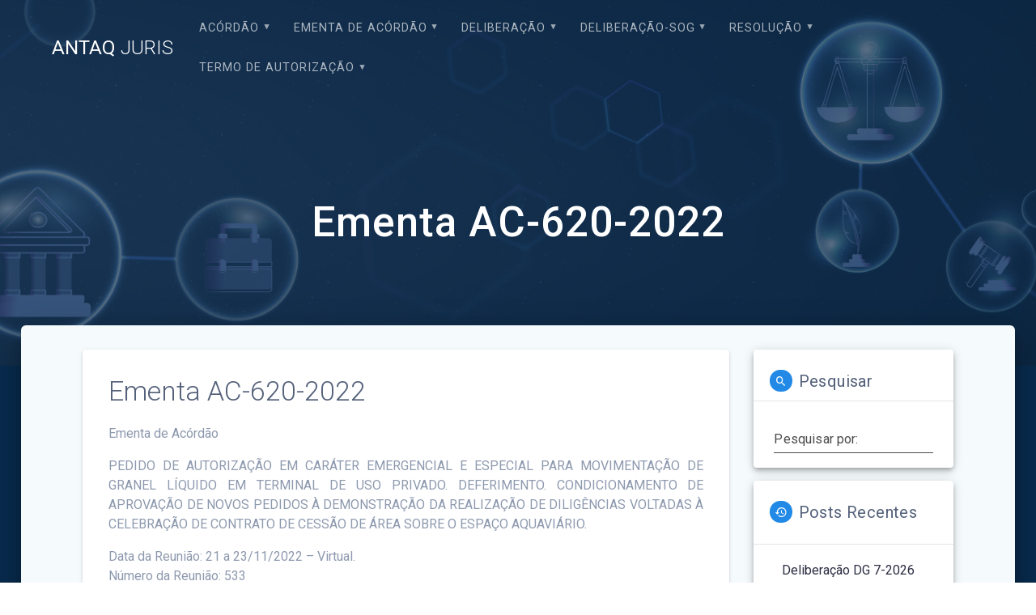

--- FILE ---
content_type: text/html; charset=UTF-8
request_url: https://juris.antaq.gov.br/index.php/2022/11/29/ementa-ac-620-2022/
body_size: 59518
content:
<!DOCTYPE html>
<html lang="pt-BR">
<head>
    <meta charset="UTF-8">
    <meta name="viewport" content="width=device-width, initial-scale=1">
    <link rel="profile" href="http://gmpg.org/xfn/11">

    <title>Ementa AC-620-2022 &#8211; ANTAQ JURIS</title>
<meta name='robots' content='max-image-preview:large' />
<link rel='dns-prefetch' href='//fonts.googleapis.com' />
<link rel='dns-prefetch' href='//s.w.org' />
<link rel="alternate" type="application/rss+xml" title="Feed para ANTAQ JURIS &raquo;" href="https://juris.antaq.gov.br/index.php/feed/" />
<link rel="alternate" type="application/rss+xml" title="Feed de comentários para ANTAQ JURIS &raquo;" href="https://juris.antaq.gov.br/index.php/comments/feed/" />
<link rel="alternate" type="application/rss+xml" title="Feed de comentários para ANTAQ JURIS &raquo; Ementa AC-620-2022" href="https://juris.antaq.gov.br/index.php/2022/11/29/ementa-ac-620-2022/feed/" />
		<script type="text/javascript">
			window._wpemojiSettings = {"baseUrl":"https:\/\/s.w.org\/images\/core\/emoji\/13.1.0\/72x72\/","ext":".png","svgUrl":"https:\/\/s.w.org\/images\/core\/emoji\/13.1.0\/svg\/","svgExt":".svg","source":{"concatemoji":"https:\/\/juris.antaq.gov.br\/wp-includes\/js\/wp-emoji-release.min.js?ver=5.8.1"}};
			!function(e,a,t){var n,r,o,i=a.createElement("canvas"),p=i.getContext&&i.getContext("2d");function s(e,t){var a=String.fromCharCode;p.clearRect(0,0,i.width,i.height),p.fillText(a.apply(this,e),0,0);e=i.toDataURL();return p.clearRect(0,0,i.width,i.height),p.fillText(a.apply(this,t),0,0),e===i.toDataURL()}function c(e){var t=a.createElement("script");t.src=e,t.defer=t.type="text/javascript",a.getElementsByTagName("head")[0].appendChild(t)}for(o=Array("flag","emoji"),t.supports={everything:!0,everythingExceptFlag:!0},r=0;r<o.length;r++)t.supports[o[r]]=function(e){if(!p||!p.fillText)return!1;switch(p.textBaseline="top",p.font="600 32px Arial",e){case"flag":return s([127987,65039,8205,9895,65039],[127987,65039,8203,9895,65039])?!1:!s([55356,56826,55356,56819],[55356,56826,8203,55356,56819])&&!s([55356,57332,56128,56423,56128,56418,56128,56421,56128,56430,56128,56423,56128,56447],[55356,57332,8203,56128,56423,8203,56128,56418,8203,56128,56421,8203,56128,56430,8203,56128,56423,8203,56128,56447]);case"emoji":return!s([10084,65039,8205,55357,56613],[10084,65039,8203,55357,56613])}return!1}(o[r]),t.supports.everything=t.supports.everything&&t.supports[o[r]],"flag"!==o[r]&&(t.supports.everythingExceptFlag=t.supports.everythingExceptFlag&&t.supports[o[r]]);t.supports.everythingExceptFlag=t.supports.everythingExceptFlag&&!t.supports.flag,t.DOMReady=!1,t.readyCallback=function(){t.DOMReady=!0},t.supports.everything||(n=function(){t.readyCallback()},a.addEventListener?(a.addEventListener("DOMContentLoaded",n,!1),e.addEventListener("load",n,!1)):(e.attachEvent("onload",n),a.attachEvent("onreadystatechange",function(){"complete"===a.readyState&&t.readyCallback()})),(n=t.source||{}).concatemoji?c(n.concatemoji):n.wpemoji&&n.twemoji&&(c(n.twemoji),c(n.wpemoji)))}(window,document,window._wpemojiSettings);
		</script>
		<style type="text/css">
img.wp-smiley,
img.emoji {
	display: inline !important;
	border: none !important;
	box-shadow: none !important;
	height: 1em !important;
	width: 1em !important;
	margin: 0 .07em !important;
	vertical-align: -0.1em !important;
	background: none !important;
	padding: 0 !important;
}
</style>
	<link rel='stylesheet' id='wp-block-library-css'  href='https://juris.antaq.gov.br/wp-includes/css/dist/block-library/style.min.css?ver=5.8.1' type='text/css' media='all' />
<link rel='stylesheet' id='materialis-style-css'  href='https://juris.antaq.gov.br/wp-content/themes/materialis/style.min.css?ver=1.1.17' type='text/css' media='all' />
<style id='materialis-style-inline-css' type='text/css'>
img.logo.dark, img.custom-logo{width:auto;max-height:90px;}
</style>
<link rel='stylesheet' id='materialis-material-icons-css'  href='https://juris.antaq.gov.br/wp-content/themes/materialis/assets/css/material-icons.min.css?ver=1.1.17' type='text/css' media='all' />
<link rel='stylesheet' id='materialis-style-bundle-css'  href='https://juris.antaq.gov.br/wp-content/themes/materialis/assets/css/theme.bundle.min.css?ver=1.1.17' type='text/css' media='all' />
<link rel='stylesheet' id='materialis-fonts-css'   data-href='https://fonts.googleapis.com/css?family=Roboto:300,300italic,400,400italic,500,500italic,700,700italic,900,900italic%7CPlayfair%20Display:400,400italic,700,700italic&#038;subset=latin,latin-ext' type='text/css' media='all' />
<link rel='stylesheet' id='kirki-styles-materialis-css'  href='https://juris.antaq.gov.br/wp-content/themes/materialis/customizer/kirki/assets/css/kirki-styles.css' type='text/css' media='all' />
<style id='kirki-styles-materialis-inline-css' type='text/css'>
/** cached kirki style */#page{background-color:#092B4D;}.header-homepage{background-position:center center;}.header{background-position:center center;}.header.color-overlay:before{background:#092B4D;}.header .background-overlay,.header.color-overlay::before{opacity:0.69;}.header-homepage .hero-title{color:#ffffff;}.header-homepage .header-description-row{padding-top:20%;padding-bottom:24%;}.inner-header-description{padding-top:10%;padding-bottom:10%;}@media screen and (max-width:767px){.header-homepage .header-description-row{padding-top:10%;padding-bottom:10%;}}@media only screen and (min-width: 768px){.header-content .align-holder{width:85%!important;}.inner-header-description{text-align:center!important;}}
</style>
<script type='text/javascript' src='https://juris.antaq.gov.br/wp-includes/js/jquery/jquery.min.js?ver=3.6.0' id='jquery-core-js'></script>
<script type='text/javascript' id='jquery-core-js-after'>
MaterialisTheme = {"blog_posts_as_masonry_grid":true}
</script>
<script type='text/javascript' src='https://juris.antaq.gov.br/wp-includes/js/jquery/jquery-migrate.min.js?ver=3.3.2' id='jquery-migrate-js'></script>
<script type='text/javascript' id='jquery-js-after'>
    
        (function ($) {
            function setHeaderTopSpacing() {
                $('.header-wrapper .header,.header-wrapper .header-homepage').css({
                    'padding-top': $('.header-top').height()
                });

             setTimeout(function() {
                  var headerTop = document.querySelector('.header-top');
                  var headers = document.querySelectorAll('.header-wrapper .header,.header-wrapper .header-homepage');

                  for (var i = 0; i < headers.length; i++) {
                      var item = headers[i];
                      item.style.paddingTop = headerTop.getBoundingClientRect().height + "px";
                  }

                    var languageSwitcher = document.querySelector('.materialis-language-switcher');

                    if(languageSwitcher){
                        languageSwitcher.style.top = "calc( " +  headerTop.getBoundingClientRect().height + "px + 1rem)" ;
                    }
                    
                }, 100);

            }

            jQuery(window).on('resize orientationchange', setHeaderTopSpacing);
            window.materialisSetHeaderTopSpacing = setHeaderTopSpacing

        })(jQuery);
    
    
</script>
<link rel="https://api.w.org/" href="https://juris.antaq.gov.br/index.php/wp-json/" /><link rel="alternate" type="application/json" href="https://juris.antaq.gov.br/index.php/wp-json/wp/v2/posts/92883" /><link rel="EditURI" type="application/rsd+xml" title="RSD" href="https://juris.antaq.gov.br/xmlrpc.php?rsd" />
<link rel="wlwmanifest" type="application/wlwmanifest+xml" href="https://juris.antaq.gov.br/wp-includes/wlwmanifest.xml" /> 
<meta name="generator" content="WordPress 5.8.1" />
<link rel="canonical" href="https://juris.antaq.gov.br/index.php/2022/11/29/ementa-ac-620-2022/" />
<link rel='shortlink' href='https://juris.antaq.gov.br/?p=92883' />
<link rel="alternate" type="application/json+oembed" href="https://juris.antaq.gov.br/index.php/wp-json/oembed/1.0/embed?url=https%3A%2F%2Fjuris.antaq.gov.br%2Findex.php%2F2022%2F11%2F29%2Fementa-ac-620-2022%2F" />
    <script type="text/javascript" data-name="async-styles">
        (function () {
            var links = document.querySelectorAll('link[data-href]');
            for (var i = 0; i < links.length; i++) {
                var item = links[i];
                item.href = item.getAttribute('data-href')
            }
        })();
    </script>
    <link rel="pingback" href="https://juris.antaq.gov.br/xmlrpc.php">
<link rel="icon" href="https://juris.antaq.gov.br/wp-content/uploads/2022/05/Captura-de-tela-2022-02-24-162326-1.png" sizes="32x32" />
<link rel="icon" href="https://juris.antaq.gov.br/wp-content/uploads/2022/05/Captura-de-tela-2022-02-24-162326-1.png" sizes="192x192" />
<link rel="apple-touch-icon" href="https://juris.antaq.gov.br/wp-content/uploads/2022/05/Captura-de-tela-2022-02-24-162326-1.png" />
<meta name="msapplication-TileImage" content="https://juris.antaq.gov.br/wp-content/uploads/2022/05/Captura-de-tela-2022-02-24-162326-1.png" />
		<style type="text/css" id="wp-custom-css">
			/*remove opção deixar comentario no post*/
.post-comments{
	display:none; !important;
}

/*remove post do tema*/
.post-78362{
	display:none; !important;
}

/*remove post do tema*/
.post-78363{
	display:none; !important;
}		</style>
		    <style data-name="background-content-colors">
        .materialis-front-page .content.blog-page,
        .materialis-inner-page .page-content,
        .materialis-inner-page .content,
        .materialis-front-page.materialis-content-padding .page-content {
            background-color: #f5fafd;
        }
    </style>
    </head>

<body class="post-template-default single single-post postid-92883 single-format-standard materialis-inner-page">
    <style>
        .screen-reader-text[href="#page-content"]:focus {
            background-color: #f1f1f1;
            border-radius: 3px;
            box-shadow: 0 0 2px 2px rgba(0, 0, 0, 0.6);
            clip: auto !important;
            clip-path: none;
            color: #21759b;
           
        }
    </style>
    <a class="skip-link screen-reader-text" href="#page-content">Skip to content</a>
    <div id="page-top" class="header-top">
        <div class="navigation-bar  "  data-sticky='0'  data-sticky-mobile='1'  data-sticky-to='top' >
    <div class="navigation-wrapper">
        <div class="row basis-auto">
            <div class="logo_col col-xs col-sm-fit">
                <a class="text-logo" data-type="group"  data-dynamic-mod="true" href="https://juris.antaq.gov.br/">ANTAQ<span style="font-weight: 300;" class="span12"> JURIS</span></a>            </div>
            <div class="main_menu_col col-xs">
                <div id="mainmenu_container" class="row"><ul id="main_menu" class="simple-text-buttons main-menu dropdown-menu"><li id="menu-item-85337" class="menu-item menu-item-type-taxonomy menu-item-object-category menu-item-has-children menu-item-85337"><a href="https://juris.antaq.gov.br/index.php/category/acordao/">Acórdão</a>
<ul class="sub-menu">
	<li id="menu-item-112877" class="menu-item menu-item-type-taxonomy menu-item-object-category menu-item-112877"><a href="https://juris.antaq.gov.br/index.php/category/acordao/2026/">2026</a></li>
	<li id="menu-item-106530" class="menu-item menu-item-type-taxonomy menu-item-object-category menu-item-106530"><a href="https://juris.antaq.gov.br/index.php/category/acordao/2025/">2025</a></li>
	<li id="menu-item-101128" class="menu-item menu-item-type-taxonomy menu-item-object-category menu-item-101128"><a href="https://juris.antaq.gov.br/index.php/category/acordao/2024/">2024</a></li>
	<li id="menu-item-93795" class="menu-item menu-item-type-taxonomy menu-item-object-category menu-item-93795"><a href="https://juris.antaq.gov.br/index.php/category/acordao/2023/">2023</a></li>
	<li id="menu-item-85381" class="menu-item menu-item-type-taxonomy menu-item-object-category menu-item-85381"><a href="https://juris.antaq.gov.br/index.php/category/acordao/2022/">2022</a></li>
	<li id="menu-item-75659" class="menu-item menu-item-type-taxonomy menu-item-object-category menu-item-75659"><a href="https://juris.antaq.gov.br/index.php/category/acordao/2021/">2021</a></li>
	<li id="menu-item-75684" class="menu-item menu-item-type-taxonomy menu-item-object-category menu-item-75684"><a href="https://juris.antaq.gov.br/index.php/category/acordao/2020/">2020</a></li>
	<li id="menu-item-75685" class="menu-item menu-item-type-taxonomy menu-item-object-category menu-item-75685"><a href="https://juris.antaq.gov.br/index.php/category/acordao/2019/">2019</a></li>
	<li id="menu-item-75686" class="menu-item menu-item-type-taxonomy menu-item-object-category menu-item-75686"><a href="https://juris.antaq.gov.br/index.php/category/acordao/2018/">2018</a></li>
	<li id="menu-item-75687" class="menu-item menu-item-type-taxonomy menu-item-object-category menu-item-75687"><a href="https://juris.antaq.gov.br/index.php/category/acordao/2017/">2017</a></li>
	<li id="menu-item-75688" class="menu-item menu-item-type-taxonomy menu-item-object-category menu-item-75688"><a href="https://juris.antaq.gov.br/index.php/category/acordao/2016/">2016</a></li>
	<li id="menu-item-75689" class="menu-item menu-item-type-taxonomy menu-item-object-category menu-item-75689"><a href="https://juris.antaq.gov.br/index.php/category/acordao/2015/">2015</a></li>
	<li id="menu-item-75690" class="menu-item menu-item-type-taxonomy menu-item-object-category menu-item-75690"><a href="https://juris.antaq.gov.br/index.php/category/acordao/2014/">2014</a></li>
	<li id="menu-item-75691" class="menu-item menu-item-type-taxonomy menu-item-object-category menu-item-75691"><a href="https://juris.antaq.gov.br/index.php/category/acordao/2013/">2013</a></li>
	<li id="menu-item-75692" class="menu-item menu-item-type-taxonomy menu-item-object-category menu-item-75692"><a href="https://juris.antaq.gov.br/index.php/category/acordao/2012/">2012</a></li>
	<li id="menu-item-75693" class="menu-item menu-item-type-taxonomy menu-item-object-category menu-item-75693"><a href="https://juris.antaq.gov.br/index.php/category/acordao/2011/">2011</a></li>
	<li id="menu-item-75694" class="menu-item menu-item-type-taxonomy menu-item-object-category menu-item-75694"><a href="https://juris.antaq.gov.br/index.php/category/acordao/2010/">2010</a></li>
	<li id="menu-item-75695" class="menu-item menu-item-type-taxonomy menu-item-object-category menu-item-75695"><a href="https://juris.antaq.gov.br/index.php/category/acordao/2009/">2009</a></li>
	<li id="menu-item-75696" class="menu-item menu-item-type-taxonomy menu-item-object-category menu-item-75696"><a href="https://juris.antaq.gov.br/index.php/category/acordao/2008/">2008</a></li>
	<li id="menu-item-75697" class="menu-item menu-item-type-taxonomy menu-item-object-category menu-item-75697"><a href="https://juris.antaq.gov.br/index.php/category/acordao/2007/">2007</a></li>
</ul>
</li>
<li id="menu-item-107209" class="menu-item menu-item-type-taxonomy menu-item-object-category menu-item-has-children menu-item-107209"><a href="https://juris.antaq.gov.br/index.php/category/ementa-de-acordao/">EMENTA DE ACÓRDÃO</a>
<ul class="sub-menu">
	<li id="menu-item-112880" class="menu-item menu-item-type-taxonomy menu-item-object-category menu-item-112880"><a href="https://juris.antaq.gov.br/index.php/category/ementa-de-acordao/e-2026/">E &#8211; 2026</a></li>
	<li id="menu-item-107212" class="menu-item menu-item-type-taxonomy menu-item-object-category menu-item-107212"><a href="https://juris.antaq.gov.br/index.php/category/e-2025/">E – 2025</a></li>
	<li id="menu-item-101131" class="menu-item menu-item-type-taxonomy menu-item-object-category menu-item-101131"><a href="https://juris.antaq.gov.br/index.php/category/e-2024/">E – 2024</a></li>
	<li id="menu-item-93798" class="menu-item menu-item-type-taxonomy menu-item-object-category menu-item-93798"><a href="https://juris.antaq.gov.br/index.php/category/e-2023/">E &#8211; 2023</a></li>
	<li id="menu-item-86993" class="menu-item menu-item-type-taxonomy menu-item-object-category current-post-ancestor current-menu-parent current-post-parent menu-item-86993"><a href="https://juris.antaq.gov.br/index.php/category/e-2022/">E &#8211; 2022</a></li>
</ul>
</li>
<li id="menu-item-85338" class="menu-item menu-item-type-taxonomy menu-item-object-category menu-item-has-children menu-item-85338"><a href="https://juris.antaq.gov.br/index.php/category/deliberacao/">Deliberação</a>
<ul class="sub-menu">
	<li id="menu-item-112878" class="menu-item menu-item-type-taxonomy menu-item-object-category menu-item-112878"><a href="https://juris.antaq.gov.br/index.php/category/deliberacao/d-2026/">D &#8211; 2026</a></li>
	<li id="menu-item-106531" class="menu-item menu-item-type-taxonomy menu-item-object-category menu-item-106531"><a href="https://juris.antaq.gov.br/index.php/category/deliberacao/d-2025-deliberacao/">D &#8211; 2025</a></li>
	<li id="menu-item-101129" class="menu-item menu-item-type-taxonomy menu-item-object-category menu-item-101129"><a href="https://juris.antaq.gov.br/index.php/category/deliberacao/d-2024/">D &#8211; 2024</a></li>
	<li id="menu-item-93796" class="menu-item menu-item-type-taxonomy menu-item-object-category menu-item-93796"><a href="https://juris.antaq.gov.br/index.php/category/deliberacao/d-2023/">D &#8211; 2023</a></li>
	<li id="menu-item-85043" class="menu-item menu-item-type-taxonomy menu-item-object-category menu-item-85043"><a href="https://juris.antaq.gov.br/index.php/category/deliberacao/d-2022/">D &#8211; 2022</a></li>
	<li id="menu-item-75660" class="menu-item menu-item-type-taxonomy menu-item-object-category menu-item-75660"><a href="https://juris.antaq.gov.br/index.php/category/deliberacao/d-2021/">D &#8211; 2021</a></li>
	<li id="menu-item-75699" class="menu-item menu-item-type-taxonomy menu-item-object-category menu-item-75699"><a href="https://juris.antaq.gov.br/index.php/category/deliberacao/d-2020/">D &#8211; 2020</a></li>
</ul>
</li>
<li id="menu-item-86532" class="menu-item menu-item-type-taxonomy menu-item-object-category menu-item-has-children menu-item-86532"><a href="https://juris.antaq.gov.br/index.php/category/deliberacao-sog/">Deliberação-SOG</a>
<ul class="sub-menu">
	<li id="menu-item-112879" class="menu-item menu-item-type-taxonomy menu-item-object-category menu-item-112879"><a href="https://juris.antaq.gov.br/index.php/category/deliberacao-sog/d-sog-2026/">D-SOG &#8211; 2026</a></li>
	<li id="menu-item-106534" class="menu-item menu-item-type-taxonomy menu-item-object-category menu-item-106534"><a href="https://juris.antaq.gov.br/index.php/category/deliberacao-sog/d-sog-2025/">D-SOG &#8211; 2025</a></li>
	<li id="menu-item-101130" class="menu-item menu-item-type-taxonomy menu-item-object-category menu-item-101130"><a href="https://juris.antaq.gov.br/index.php/category/deliberacao-sog/d-sog-2024/">D-SOG – 2024</a></li>
	<li id="menu-item-93797" class="menu-item menu-item-type-taxonomy menu-item-object-category menu-item-93797"><a href="https://juris.antaq.gov.br/index.php/category/deliberacao-sog/d-sog-2023/">D-SOG &#8211; 2023</a></li>
	<li id="menu-item-86531" class="menu-item menu-item-type-taxonomy menu-item-object-category menu-item-86531"><a href="https://juris.antaq.gov.br/index.php/category/deliberacao-sog/d-sog-2022/">D-SOG &#8211; 2022</a></li>
</ul>
</li>
<li id="menu-item-85336" class="menu-item menu-item-type-taxonomy menu-item-object-category menu-item-has-children menu-item-85336"><a href="https://juris.antaq.gov.br/index.php/category/resolucao/">Resolução</a>
<ul class="sub-menu">
	<li id="menu-item-112881" class="menu-item menu-item-type-taxonomy menu-item-object-category menu-item-112881"><a href="https://juris.antaq.gov.br/index.php/category/resolucao/r-2026/">R &#8211; 2026</a></li>
	<li id="menu-item-106533" class="menu-item menu-item-type-taxonomy menu-item-object-category menu-item-106533"><a href="https://juris.antaq.gov.br/index.php/category/r-2025-2/">R &#8211; 2025</a></li>
	<li id="menu-item-101132" class="menu-item menu-item-type-taxonomy menu-item-object-category menu-item-101132"><a href="https://juris.antaq.gov.br/index.php/category/resolucao/r-2024/">R – 2024</a></li>
	<li id="menu-item-93799" class="menu-item menu-item-type-taxonomy menu-item-object-category menu-item-93799"><a href="https://juris.antaq.gov.br/index.php/category/resolucao/r-2023/">R &#8211; 2023</a></li>
	<li id="menu-item-85529" class="menu-item menu-item-type-taxonomy menu-item-object-category menu-item-85529"><a href="https://juris.antaq.gov.br/index.php/category/resolucao/r-2022/">R &#8211; 2022</a></li>
	<li id="menu-item-75666" class="menu-item menu-item-type-taxonomy menu-item-object-category menu-item-75666"><a href="https://juris.antaq.gov.br/index.php/category/resolucao/r-2021/">R &#8211; 2021</a></li>
	<li id="menu-item-75667" class="menu-item menu-item-type-taxonomy menu-item-object-category menu-item-75667"><a href="https://juris.antaq.gov.br/index.php/category/resolucao/r-2020/">R &#8211; 2020</a></li>
	<li id="menu-item-75669" class="menu-item menu-item-type-taxonomy menu-item-object-category menu-item-75669"><a href="https://juris.antaq.gov.br/index.php/category/resolucao/r-2019/">R &#8211; 2019</a></li>
	<li id="menu-item-75670" class="menu-item menu-item-type-taxonomy menu-item-object-category menu-item-75670"><a href="https://juris.antaq.gov.br/index.php/category/resolucao/r-2018/">R &#8211; 2018</a></li>
	<li id="menu-item-75671" class="menu-item menu-item-type-taxonomy menu-item-object-category menu-item-75671"><a href="https://juris.antaq.gov.br/index.php/category/resolucao/r-2017/">R &#8211; 2017</a></li>
	<li id="menu-item-75672" class="menu-item menu-item-type-taxonomy menu-item-object-category menu-item-75672"><a href="https://juris.antaq.gov.br/index.php/category/resolucao/r-2016/">R &#8211; 2016</a></li>
	<li id="menu-item-75673" class="menu-item menu-item-type-taxonomy menu-item-object-category menu-item-75673"><a href="https://juris.antaq.gov.br/index.php/category/resolucao/r-2015/">R &#8211; 2015</a></li>
	<li id="menu-item-75674" class="menu-item menu-item-type-taxonomy menu-item-object-category menu-item-75674"><a href="https://juris.antaq.gov.br/index.php/category/resolucao/r-2014/">R &#8211; 2014</a></li>
	<li id="menu-item-75675" class="menu-item menu-item-type-taxonomy menu-item-object-category menu-item-75675"><a href="https://juris.antaq.gov.br/index.php/category/resolucao/r-2013/">R &#8211; 2013</a></li>
	<li id="menu-item-75676" class="menu-item menu-item-type-taxonomy menu-item-object-category menu-item-75676"><a href="https://juris.antaq.gov.br/index.php/category/resolucao/r-2012/">R &#8211; 2012</a></li>
	<li id="menu-item-75677" class="menu-item menu-item-type-taxonomy menu-item-object-category menu-item-75677"><a href="https://juris.antaq.gov.br/index.php/category/resolucao/r-2011/">R &#8211; 2011</a></li>
	<li id="menu-item-75678" class="menu-item menu-item-type-taxonomy menu-item-object-category menu-item-75678"><a href="https://juris.antaq.gov.br/index.php/category/resolucao/r-2010/">R &#8211; 2010</a></li>
	<li id="menu-item-75679" class="menu-item menu-item-type-taxonomy menu-item-object-category menu-item-75679"><a href="https://juris.antaq.gov.br/index.php/category/resolucao/r-2009/">R &#8211; 2009</a></li>
	<li id="menu-item-75680" class="menu-item menu-item-type-taxonomy menu-item-object-category menu-item-75680"><a href="https://juris.antaq.gov.br/index.php/category/resolucao/r-2008/">R &#8211; 2008</a></li>
	<li id="menu-item-75681" class="menu-item menu-item-type-taxonomy menu-item-object-category menu-item-75681"><a href="https://juris.antaq.gov.br/index.php/category/resolucao/r-2007/">R &#8211; 2007</a></li>
</ul>
</li>
<li id="menu-item-85339" class="menu-item menu-item-type-taxonomy menu-item-object-category menu-item-has-children menu-item-85339"><a href="https://juris.antaq.gov.br/index.php/category/termo-de-autorizacao/">Termo de Autorização</a>
<ul class="sub-menu">
	<li id="menu-item-112882" class="menu-item menu-item-type-taxonomy menu-item-object-category menu-item-112882"><a href="https://juris.antaq.gov.br/index.php/category/termo-de-autorizacao/t-a-2026/">T.A &#8211; 2026</a></li>
	<li id="menu-item-106535" class="menu-item menu-item-type-taxonomy menu-item-object-category menu-item-106535"><a href="https://juris.antaq.gov.br/index.php/category/t-a-2025-2/">T.A &#8211; 2025</a></li>
	<li id="menu-item-101133" class="menu-item menu-item-type-taxonomy menu-item-object-category menu-item-101133"><a href="https://juris.antaq.gov.br/index.php/category/termo-de-autorizacao/t-a-2024/">T.A – 2024</a></li>
	<li id="menu-item-93800" class="menu-item menu-item-type-taxonomy menu-item-object-category menu-item-93800"><a href="https://juris.antaq.gov.br/index.php/category/termo-de-autorizacao/t-a-2023/">T.A &#8211; 2023</a></li>
	<li id="menu-item-85459" class="menu-item menu-item-type-taxonomy menu-item-object-category menu-item-85459"><a href="https://juris.antaq.gov.br/index.php/category/termo-de-autorizacao/t-a-2022/">T.A &#8211; 2022</a></li>
	<li id="menu-item-76476" class="menu-item menu-item-type-taxonomy menu-item-object-category menu-item-76476"><a href="https://juris.antaq.gov.br/index.php/category/termo-de-autorizacao/t-a-2021/">T.A &#8211; 2021</a></li>
	<li id="menu-item-76475" class="menu-item menu-item-type-taxonomy menu-item-object-category menu-item-76475"><a href="https://juris.antaq.gov.br/index.php/category/termo-de-autorizacao/t-a-2020/">T.A &#8211; 2020</a></li>
	<li id="menu-item-76474" class="menu-item menu-item-type-taxonomy menu-item-object-category menu-item-76474"><a href="https://juris.antaq.gov.br/index.php/category/termo-de-autorizacao/t-a-2019/">T.A &#8211; 2019</a></li>
	<li id="menu-item-76473" class="menu-item menu-item-type-taxonomy menu-item-object-category menu-item-76473"><a href="https://juris.antaq.gov.br/index.php/category/termo-de-autorizacao/t-a-2018/">T.A &#8211; 2018</a></li>
	<li id="menu-item-76472" class="menu-item menu-item-type-taxonomy menu-item-object-category menu-item-76472"><a href="https://juris.antaq.gov.br/index.php/category/termo-de-autorizacao/t-a-2017/">T.A &#8211; 2017</a></li>
	<li id="menu-item-76471" class="menu-item menu-item-type-taxonomy menu-item-object-category menu-item-76471"><a href="https://juris.antaq.gov.br/index.php/category/termo-de-autorizacao/t-a-2016/">T.A &#8211; 2016</a></li>
	<li id="menu-item-76470" class="menu-item menu-item-type-taxonomy menu-item-object-category menu-item-76470"><a href="https://juris.antaq.gov.br/index.php/category/termo-de-autorizacao/t-a-2015/">T.A &#8211; 2015</a></li>
	<li id="menu-item-76469" class="menu-item menu-item-type-taxonomy menu-item-object-category menu-item-76469"><a href="https://juris.antaq.gov.br/index.php/category/termo-de-autorizacao/t-a-2014/">T.A &#8211; 2014</a></li>
	<li id="menu-item-76468" class="menu-item menu-item-type-taxonomy menu-item-object-category menu-item-76468"><a href="https://juris.antaq.gov.br/index.php/category/termo-de-autorizacao/t-a-2013/">T.A &#8211; 2013</a></li>
	<li id="menu-item-76467" class="menu-item menu-item-type-taxonomy menu-item-object-category menu-item-76467"><a href="https://juris.antaq.gov.br/index.php/category/termo-de-autorizacao/t-a-2012/">T.A &#8211; 2012</a></li>
	<li id="menu-item-76466" class="menu-item menu-item-type-taxonomy menu-item-object-category menu-item-76466"><a href="https://juris.antaq.gov.br/index.php/category/termo-de-autorizacao/t-a-2011/">T.A &#8211; 2011</a></li>
	<li id="menu-item-76465" class="menu-item menu-item-type-taxonomy menu-item-object-category menu-item-76465"><a href="https://juris.antaq.gov.br/index.php/category/termo-de-autorizacao/t-a-2010/">T.A &#8211; 2010</a></li>
	<li id="menu-item-76464" class="menu-item menu-item-type-taxonomy menu-item-object-category menu-item-76464"><a href="https://juris.antaq.gov.br/index.php/category/termo-de-autorizacao/t-a-2009/">T.A &#8211; 2009</a></li>
	<li id="menu-item-76463" class="menu-item menu-item-type-taxonomy menu-item-object-category menu-item-76463"><a href="https://juris.antaq.gov.br/index.php/category/termo-de-autorizacao/t-a-2008/">T.A &#8211; 2008</a></li>
	<li id="menu-item-76462" class="menu-item menu-item-type-taxonomy menu-item-object-category menu-item-76462"><a href="https://juris.antaq.gov.br/index.php/category/termo-de-autorizacao/t-a-2007/">T.A &#8211; 2007</a></li>
</ul>
</li>
</ul></div>    <a href="#" data-component="offcanvas" data-target="#offcanvas-wrapper" data-direction="right" data-width="300px" data-push="false">
        <div class="bubble"></div>
        <i class="mdi mdi-view-sequential"></i>
    </a>
    <div id="offcanvas-wrapper" class="hide force-hide offcanvas-right">
        <div class="offcanvas-top">
            <div class="logo-holder">
                <a class="text-logo" data-type="group"  data-dynamic-mod="true" href="https://juris.antaq.gov.br/">ANTAQ<span style="font-weight: 300;" class="span12"> JURIS</span></a>            </div>
        </div>
        <div id="offcanvas-menu" class="menu-principal-container"><ul id="offcanvas_menu" class="offcanvas_menu"><li class="menu-item menu-item-type-taxonomy menu-item-object-category menu-item-has-children menu-item-85337"><a href="https://juris.antaq.gov.br/index.php/category/acordao/">Acórdão</a>
<ul class="sub-menu">
	<li class="menu-item menu-item-type-taxonomy menu-item-object-category menu-item-112877"><a href="https://juris.antaq.gov.br/index.php/category/acordao/2026/">2026</a></li>
	<li class="menu-item menu-item-type-taxonomy menu-item-object-category menu-item-106530"><a href="https://juris.antaq.gov.br/index.php/category/acordao/2025/">2025</a></li>
	<li class="menu-item menu-item-type-taxonomy menu-item-object-category menu-item-101128"><a href="https://juris.antaq.gov.br/index.php/category/acordao/2024/">2024</a></li>
	<li class="menu-item menu-item-type-taxonomy menu-item-object-category menu-item-93795"><a href="https://juris.antaq.gov.br/index.php/category/acordao/2023/">2023</a></li>
	<li class="menu-item menu-item-type-taxonomy menu-item-object-category menu-item-85381"><a href="https://juris.antaq.gov.br/index.php/category/acordao/2022/">2022</a></li>
	<li class="menu-item menu-item-type-taxonomy menu-item-object-category menu-item-75659"><a href="https://juris.antaq.gov.br/index.php/category/acordao/2021/">2021</a></li>
	<li class="menu-item menu-item-type-taxonomy menu-item-object-category menu-item-75684"><a href="https://juris.antaq.gov.br/index.php/category/acordao/2020/">2020</a></li>
	<li class="menu-item menu-item-type-taxonomy menu-item-object-category menu-item-75685"><a href="https://juris.antaq.gov.br/index.php/category/acordao/2019/">2019</a></li>
	<li class="menu-item menu-item-type-taxonomy menu-item-object-category menu-item-75686"><a href="https://juris.antaq.gov.br/index.php/category/acordao/2018/">2018</a></li>
	<li class="menu-item menu-item-type-taxonomy menu-item-object-category menu-item-75687"><a href="https://juris.antaq.gov.br/index.php/category/acordao/2017/">2017</a></li>
	<li class="menu-item menu-item-type-taxonomy menu-item-object-category menu-item-75688"><a href="https://juris.antaq.gov.br/index.php/category/acordao/2016/">2016</a></li>
	<li class="menu-item menu-item-type-taxonomy menu-item-object-category menu-item-75689"><a href="https://juris.antaq.gov.br/index.php/category/acordao/2015/">2015</a></li>
	<li class="menu-item menu-item-type-taxonomy menu-item-object-category menu-item-75690"><a href="https://juris.antaq.gov.br/index.php/category/acordao/2014/">2014</a></li>
	<li class="menu-item menu-item-type-taxonomy menu-item-object-category menu-item-75691"><a href="https://juris.antaq.gov.br/index.php/category/acordao/2013/">2013</a></li>
	<li class="menu-item menu-item-type-taxonomy menu-item-object-category menu-item-75692"><a href="https://juris.antaq.gov.br/index.php/category/acordao/2012/">2012</a></li>
	<li class="menu-item menu-item-type-taxonomy menu-item-object-category menu-item-75693"><a href="https://juris.antaq.gov.br/index.php/category/acordao/2011/">2011</a></li>
	<li class="menu-item menu-item-type-taxonomy menu-item-object-category menu-item-75694"><a href="https://juris.antaq.gov.br/index.php/category/acordao/2010/">2010</a></li>
	<li class="menu-item menu-item-type-taxonomy menu-item-object-category menu-item-75695"><a href="https://juris.antaq.gov.br/index.php/category/acordao/2009/">2009</a></li>
	<li class="menu-item menu-item-type-taxonomy menu-item-object-category menu-item-75696"><a href="https://juris.antaq.gov.br/index.php/category/acordao/2008/">2008</a></li>
	<li class="menu-item menu-item-type-taxonomy menu-item-object-category menu-item-75697"><a href="https://juris.antaq.gov.br/index.php/category/acordao/2007/">2007</a></li>
</ul>
</li>
<li class="menu-item menu-item-type-taxonomy menu-item-object-category menu-item-has-children menu-item-107209"><a href="https://juris.antaq.gov.br/index.php/category/ementa-de-acordao/">EMENTA DE ACÓRDÃO</a>
<ul class="sub-menu">
	<li class="menu-item menu-item-type-taxonomy menu-item-object-category menu-item-112880"><a href="https://juris.antaq.gov.br/index.php/category/ementa-de-acordao/e-2026/">E &#8211; 2026</a></li>
	<li class="menu-item menu-item-type-taxonomy menu-item-object-category menu-item-107212"><a href="https://juris.antaq.gov.br/index.php/category/e-2025/">E – 2025</a></li>
	<li class="menu-item menu-item-type-taxonomy menu-item-object-category menu-item-101131"><a href="https://juris.antaq.gov.br/index.php/category/e-2024/">E – 2024</a></li>
	<li class="menu-item menu-item-type-taxonomy menu-item-object-category menu-item-93798"><a href="https://juris.antaq.gov.br/index.php/category/e-2023/">E &#8211; 2023</a></li>
	<li class="menu-item menu-item-type-taxonomy menu-item-object-category current-post-ancestor current-menu-parent current-post-parent menu-item-86993"><a href="https://juris.antaq.gov.br/index.php/category/e-2022/">E &#8211; 2022</a></li>
</ul>
</li>
<li class="menu-item menu-item-type-taxonomy menu-item-object-category menu-item-has-children menu-item-85338"><a href="https://juris.antaq.gov.br/index.php/category/deliberacao/">Deliberação</a>
<ul class="sub-menu">
	<li class="menu-item menu-item-type-taxonomy menu-item-object-category menu-item-112878"><a href="https://juris.antaq.gov.br/index.php/category/deliberacao/d-2026/">D &#8211; 2026</a></li>
	<li class="menu-item menu-item-type-taxonomy menu-item-object-category menu-item-106531"><a href="https://juris.antaq.gov.br/index.php/category/deliberacao/d-2025-deliberacao/">D &#8211; 2025</a></li>
	<li class="menu-item menu-item-type-taxonomy menu-item-object-category menu-item-101129"><a href="https://juris.antaq.gov.br/index.php/category/deliberacao/d-2024/">D &#8211; 2024</a></li>
	<li class="menu-item menu-item-type-taxonomy menu-item-object-category menu-item-93796"><a href="https://juris.antaq.gov.br/index.php/category/deliberacao/d-2023/">D &#8211; 2023</a></li>
	<li class="menu-item menu-item-type-taxonomy menu-item-object-category menu-item-85043"><a href="https://juris.antaq.gov.br/index.php/category/deliberacao/d-2022/">D &#8211; 2022</a></li>
	<li class="menu-item menu-item-type-taxonomy menu-item-object-category menu-item-75660"><a href="https://juris.antaq.gov.br/index.php/category/deliberacao/d-2021/">D &#8211; 2021</a></li>
	<li class="menu-item menu-item-type-taxonomy menu-item-object-category menu-item-75699"><a href="https://juris.antaq.gov.br/index.php/category/deliberacao/d-2020/">D &#8211; 2020</a></li>
</ul>
</li>
<li class="menu-item menu-item-type-taxonomy menu-item-object-category menu-item-has-children menu-item-86532"><a href="https://juris.antaq.gov.br/index.php/category/deliberacao-sog/">Deliberação-SOG</a>
<ul class="sub-menu">
	<li class="menu-item menu-item-type-taxonomy menu-item-object-category menu-item-112879"><a href="https://juris.antaq.gov.br/index.php/category/deliberacao-sog/d-sog-2026/">D-SOG &#8211; 2026</a></li>
	<li class="menu-item menu-item-type-taxonomy menu-item-object-category menu-item-106534"><a href="https://juris.antaq.gov.br/index.php/category/deliberacao-sog/d-sog-2025/">D-SOG &#8211; 2025</a></li>
	<li class="menu-item menu-item-type-taxonomy menu-item-object-category menu-item-101130"><a href="https://juris.antaq.gov.br/index.php/category/deliberacao-sog/d-sog-2024/">D-SOG – 2024</a></li>
	<li class="menu-item menu-item-type-taxonomy menu-item-object-category menu-item-93797"><a href="https://juris.antaq.gov.br/index.php/category/deliberacao-sog/d-sog-2023/">D-SOG &#8211; 2023</a></li>
	<li class="menu-item menu-item-type-taxonomy menu-item-object-category menu-item-86531"><a href="https://juris.antaq.gov.br/index.php/category/deliberacao-sog/d-sog-2022/">D-SOG &#8211; 2022</a></li>
</ul>
</li>
<li class="menu-item menu-item-type-taxonomy menu-item-object-category menu-item-has-children menu-item-85336"><a href="https://juris.antaq.gov.br/index.php/category/resolucao/">Resolução</a>
<ul class="sub-menu">
	<li class="menu-item menu-item-type-taxonomy menu-item-object-category menu-item-112881"><a href="https://juris.antaq.gov.br/index.php/category/resolucao/r-2026/">R &#8211; 2026</a></li>
	<li class="menu-item menu-item-type-taxonomy menu-item-object-category menu-item-106533"><a href="https://juris.antaq.gov.br/index.php/category/r-2025-2/">R &#8211; 2025</a></li>
	<li class="menu-item menu-item-type-taxonomy menu-item-object-category menu-item-101132"><a href="https://juris.antaq.gov.br/index.php/category/resolucao/r-2024/">R – 2024</a></li>
	<li class="menu-item menu-item-type-taxonomy menu-item-object-category menu-item-93799"><a href="https://juris.antaq.gov.br/index.php/category/resolucao/r-2023/">R &#8211; 2023</a></li>
	<li class="menu-item menu-item-type-taxonomy menu-item-object-category menu-item-85529"><a href="https://juris.antaq.gov.br/index.php/category/resolucao/r-2022/">R &#8211; 2022</a></li>
	<li class="menu-item menu-item-type-taxonomy menu-item-object-category menu-item-75666"><a href="https://juris.antaq.gov.br/index.php/category/resolucao/r-2021/">R &#8211; 2021</a></li>
	<li class="menu-item menu-item-type-taxonomy menu-item-object-category menu-item-75667"><a href="https://juris.antaq.gov.br/index.php/category/resolucao/r-2020/">R &#8211; 2020</a></li>
	<li class="menu-item menu-item-type-taxonomy menu-item-object-category menu-item-75669"><a href="https://juris.antaq.gov.br/index.php/category/resolucao/r-2019/">R &#8211; 2019</a></li>
	<li class="menu-item menu-item-type-taxonomy menu-item-object-category menu-item-75670"><a href="https://juris.antaq.gov.br/index.php/category/resolucao/r-2018/">R &#8211; 2018</a></li>
	<li class="menu-item menu-item-type-taxonomy menu-item-object-category menu-item-75671"><a href="https://juris.antaq.gov.br/index.php/category/resolucao/r-2017/">R &#8211; 2017</a></li>
	<li class="menu-item menu-item-type-taxonomy menu-item-object-category menu-item-75672"><a href="https://juris.antaq.gov.br/index.php/category/resolucao/r-2016/">R &#8211; 2016</a></li>
	<li class="menu-item menu-item-type-taxonomy menu-item-object-category menu-item-75673"><a href="https://juris.antaq.gov.br/index.php/category/resolucao/r-2015/">R &#8211; 2015</a></li>
	<li class="menu-item menu-item-type-taxonomy menu-item-object-category menu-item-75674"><a href="https://juris.antaq.gov.br/index.php/category/resolucao/r-2014/">R &#8211; 2014</a></li>
	<li class="menu-item menu-item-type-taxonomy menu-item-object-category menu-item-75675"><a href="https://juris.antaq.gov.br/index.php/category/resolucao/r-2013/">R &#8211; 2013</a></li>
	<li class="menu-item menu-item-type-taxonomy menu-item-object-category menu-item-75676"><a href="https://juris.antaq.gov.br/index.php/category/resolucao/r-2012/">R &#8211; 2012</a></li>
	<li class="menu-item menu-item-type-taxonomy menu-item-object-category menu-item-75677"><a href="https://juris.antaq.gov.br/index.php/category/resolucao/r-2011/">R &#8211; 2011</a></li>
	<li class="menu-item menu-item-type-taxonomy menu-item-object-category menu-item-75678"><a href="https://juris.antaq.gov.br/index.php/category/resolucao/r-2010/">R &#8211; 2010</a></li>
	<li class="menu-item menu-item-type-taxonomy menu-item-object-category menu-item-75679"><a href="https://juris.antaq.gov.br/index.php/category/resolucao/r-2009/">R &#8211; 2009</a></li>
	<li class="menu-item menu-item-type-taxonomy menu-item-object-category menu-item-75680"><a href="https://juris.antaq.gov.br/index.php/category/resolucao/r-2008/">R &#8211; 2008</a></li>
	<li class="menu-item menu-item-type-taxonomy menu-item-object-category menu-item-75681"><a href="https://juris.antaq.gov.br/index.php/category/resolucao/r-2007/">R &#8211; 2007</a></li>
</ul>
</li>
<li class="menu-item menu-item-type-taxonomy menu-item-object-category menu-item-has-children menu-item-85339"><a href="https://juris.antaq.gov.br/index.php/category/termo-de-autorizacao/">Termo de Autorização</a>
<ul class="sub-menu">
	<li class="menu-item menu-item-type-taxonomy menu-item-object-category menu-item-112882"><a href="https://juris.antaq.gov.br/index.php/category/termo-de-autorizacao/t-a-2026/">T.A &#8211; 2026</a></li>
	<li class="menu-item menu-item-type-taxonomy menu-item-object-category menu-item-106535"><a href="https://juris.antaq.gov.br/index.php/category/t-a-2025-2/">T.A &#8211; 2025</a></li>
	<li class="menu-item menu-item-type-taxonomy menu-item-object-category menu-item-101133"><a href="https://juris.antaq.gov.br/index.php/category/termo-de-autorizacao/t-a-2024/">T.A – 2024</a></li>
	<li class="menu-item menu-item-type-taxonomy menu-item-object-category menu-item-93800"><a href="https://juris.antaq.gov.br/index.php/category/termo-de-autorizacao/t-a-2023/">T.A &#8211; 2023</a></li>
	<li class="menu-item menu-item-type-taxonomy menu-item-object-category menu-item-85459"><a href="https://juris.antaq.gov.br/index.php/category/termo-de-autorizacao/t-a-2022/">T.A &#8211; 2022</a></li>
	<li class="menu-item menu-item-type-taxonomy menu-item-object-category menu-item-76476"><a href="https://juris.antaq.gov.br/index.php/category/termo-de-autorizacao/t-a-2021/">T.A &#8211; 2021</a></li>
	<li class="menu-item menu-item-type-taxonomy menu-item-object-category menu-item-76475"><a href="https://juris.antaq.gov.br/index.php/category/termo-de-autorizacao/t-a-2020/">T.A &#8211; 2020</a></li>
	<li class="menu-item menu-item-type-taxonomy menu-item-object-category menu-item-76474"><a href="https://juris.antaq.gov.br/index.php/category/termo-de-autorizacao/t-a-2019/">T.A &#8211; 2019</a></li>
	<li class="menu-item menu-item-type-taxonomy menu-item-object-category menu-item-76473"><a href="https://juris.antaq.gov.br/index.php/category/termo-de-autorizacao/t-a-2018/">T.A &#8211; 2018</a></li>
	<li class="menu-item menu-item-type-taxonomy menu-item-object-category menu-item-76472"><a href="https://juris.antaq.gov.br/index.php/category/termo-de-autorizacao/t-a-2017/">T.A &#8211; 2017</a></li>
	<li class="menu-item menu-item-type-taxonomy menu-item-object-category menu-item-76471"><a href="https://juris.antaq.gov.br/index.php/category/termo-de-autorizacao/t-a-2016/">T.A &#8211; 2016</a></li>
	<li class="menu-item menu-item-type-taxonomy menu-item-object-category menu-item-76470"><a href="https://juris.antaq.gov.br/index.php/category/termo-de-autorizacao/t-a-2015/">T.A &#8211; 2015</a></li>
	<li class="menu-item menu-item-type-taxonomy menu-item-object-category menu-item-76469"><a href="https://juris.antaq.gov.br/index.php/category/termo-de-autorizacao/t-a-2014/">T.A &#8211; 2014</a></li>
	<li class="menu-item menu-item-type-taxonomy menu-item-object-category menu-item-76468"><a href="https://juris.antaq.gov.br/index.php/category/termo-de-autorizacao/t-a-2013/">T.A &#8211; 2013</a></li>
	<li class="menu-item menu-item-type-taxonomy menu-item-object-category menu-item-76467"><a href="https://juris.antaq.gov.br/index.php/category/termo-de-autorizacao/t-a-2012/">T.A &#8211; 2012</a></li>
	<li class="menu-item menu-item-type-taxonomy menu-item-object-category menu-item-76466"><a href="https://juris.antaq.gov.br/index.php/category/termo-de-autorizacao/t-a-2011/">T.A &#8211; 2011</a></li>
	<li class="menu-item menu-item-type-taxonomy menu-item-object-category menu-item-76465"><a href="https://juris.antaq.gov.br/index.php/category/termo-de-autorizacao/t-a-2010/">T.A &#8211; 2010</a></li>
	<li class="menu-item menu-item-type-taxonomy menu-item-object-category menu-item-76464"><a href="https://juris.antaq.gov.br/index.php/category/termo-de-autorizacao/t-a-2009/">T.A &#8211; 2009</a></li>
	<li class="menu-item menu-item-type-taxonomy menu-item-object-category menu-item-76463"><a href="https://juris.antaq.gov.br/index.php/category/termo-de-autorizacao/t-a-2008/">T.A &#8211; 2008</a></li>
	<li class="menu-item menu-item-type-taxonomy menu-item-object-category menu-item-76462"><a href="https://juris.antaq.gov.br/index.php/category/termo-de-autorizacao/t-a-2007/">T.A &#8211; 2007</a></li>
</ul>
</li>
</ul></div>
            </div>
                </div>
        </div>
    </div>
</div>
</div>

<div id="page" class="site">
    <div class="header-wrapper">
        <div  class='header  color-overlay  custom-mobile-image' style='; background-image:url(&quot;https://juris.antaq.gov.br/wp-content/uploads/2022/05/AntaqJURIS_1920x500-1.jpg&quot;); background-color:#6a73da'>
                                        <div class="inner-header-description gridContainer">
        <div class="row header-description-row">
            <div class="col-xs col-xs-12">
                <h1 class="hero-title">
                    Ementa AC-620-2022                </h1>
                                    <p class="header-subtitle"></p>
                            </div>

        </div>
    </div>
        <script>
		if (window.materialisSetHeaderTopSpacing) {
			window.materialisSetHeaderTopSpacing();
		}
    </script>
                        </div>
    </div>
<div  class='content post-page mdc-elevation--z20  boxed-layout' style='margin-top:-50px' id='page-content'>
    <div class="gridContainer">
        <div class="row">
            <div class=" col-sm-8 col-md-9">
                <div class="post-item">
                    <div id="post-92883"class="post-92883 post type-post status-publish format-standard hentry category-e-2022 tag-533a-reuniao-ordinaria-da-diretoria-colegiada tag-ac-620-2022 tag-autorizacao-em-carater-especial-e-de-emergencia tag-cessao-de-area tag-flavia-takafashi-relatora tag-terminal-de-uso-privado-tup">

    <div class="post-content-single mdc-card">

        <div class="post-content-inner">

                        <div class="col-padding">
                <h3>Ementa AC-620-2022</h3>                <p style="text-align: justify;">Ementa de Acórdão</p>
<p style="text-align: justify;">PEDIDO DE AUTORIZAÇÃO EM CARÁTER EMERGENCIAL E ESPECIAL PARA MOVIMENTAÇÃO DE GRANEL LÍQUIDO EM TERMINAL DE USO PRIVADO. DEFERIMENTO. CONDICIONAMENTO DE APROVAÇÃO DE NOVOS PEDIDOS À DEMONSTRAÇÃO DA REALIZAÇÃO DE DILIGÊNCIAS VOLTADAS À CELEBRAÇÃO DE CONTRATO DE CESSÃO DE ÁREA SOBRE O ESPAÇO AQUAVIÁRIO.</p>
<p style="text-align: justify;">Data da Reunião: 21 a 23/11/2022 &#8211; Virtual.<br />
Número da Reunião: 533<br />
Número do acórdão:<a href="https://juris.antaq.gov.br/index.php/2022/11/29/ac-620-2022/"> 620-2022</a><br />
Diretores presentes: Eduardo Nery (Presidente), Flávia Takafashi (Relatora) e Alexandre Lopes.</p>
<p style="text-align: justify;">(assinado eletronicamente)</p>
<p style="text-align: justify;">EDUARDO NERY MACHADO FILHO<br />
Diretor-Geral</p>
<p style="text-align: justify;"><a href="https://sophia.antaq.gov.br/Terminal/acervo/detalhe/32311?guid=1669896546647&amp;returnUrl=%2fTerminal%2fresultado%2flistar%3fguid%3d1669896546647%26quantidadePaginas%3d1%26codigoRegistro%3d32311%2332311&amp;i=10">Acesso ao Acórdão em PDF</a></p>
                <p class="tags-list"><i data-cp-mdi="true" class="font-icon-25 fa fa-tags"></i>&nbsp;<a href="https://juris.antaq.gov.br/index.php/tag/533a-reuniao-ordinaria-da-diretoria-colegiada/" rel="tag">533ª Reunião Ordinária da Diretoria Colegiada</a> <a href="https://juris.antaq.gov.br/index.php/tag/ac-620-2022/" rel="tag">AC-620-2022</a> <a href="https://juris.antaq.gov.br/index.php/tag/autorizacao-em-carater-especial-e-de-emergencia/" rel="tag">Autorização em Caráter Especial e de Emergência</a> <a href="https://juris.antaq.gov.br/index.php/tag/cessao-de-area/" rel="tag">Cessão de Área</a> <a href="https://juris.antaq.gov.br/index.php/tag/flavia-takafashi-relatora/" rel="tag">Flávia Takafashi - relatora</a> <a href="https://juris.antaq.gov.br/index.php/tag/terminal-de-uso-privado-tup/" rel="tag">Terminal de Uso Privado - TUP</a></p>            </div>
        </div>
            </div>


    

<div class="post-comments col-padding mdc-elevation--z5">
            <div class="flexbox middle-sm space-bottom-large  comments-counter-wrapper">
            <h4 class="comments-title">
                <span class="comments-number">Nenhum comentário</span>
            </h4>
            <button class="button color2 add-comment-toggler mdc-elevation--z7">Adicionar comentário</button>
        </div>
    
    <div class="comments-form">
        <div class="comment-form">
            	<div id="respond" class="comment-respond">
		<h3 id="reply-title" class="comment-reply-title">Adicione seu comentário <small><a rel="nofollow" id="cancel-comment-reply-link" href="/index.php/2022/11/29/ementa-ac-620-2022/#respond" style="display:none;">Cancelar resposta</a></small></h3><form action="https://juris.antaq.gov.br/wp-comments-post.php" method="post" id="commentform" class="comment-form"><div class="comment-form-comment mdc-text-field mdc-text-field--textarea"><textarea id="comment" name="comment" class="mdc-text-field__input" rows="8" cols="40" required></textarea><label for="comment" class="mdc-floating-label">Comentário</label></div><div class="comment-form-author mdc-text-field half right-margin"><input type="text" id="author" name="author" class="mdc-text-field__input" size="30" maxlength="245" required><label class="mdc-floating-label" for="author">Seu nome</label><div class="mdc-line-ripple"></div></div>
<div class="comment-form-email mdc-text-field half left-margin"><input type="email" id="email" name="email" class="mdc-text-field__input" size="30" maxlength="100" required><label class="mdc-floating-label" for="email">O seu e-mail</label><div class="mdc-line-ripple"></div></div>
<div class="comment-form-url mdc-text-field"><input type="text" id="url" name="url" class="mdc-text-field__input" size="30" maxlength="200"><label class="mdc-floating-label" for="url">Seu site</label><div class="mdc-line-ripple"></div></div>
<p class="comment-form-cookies-consent"><input id="wp-comment-cookies-consent" name="wp-comment-cookies-consent" type="checkbox" value="yes" /> <label for="wp-comment-cookies-consent">Salvar meus dados neste navegador para a próxima vez que eu comentar.</label></p>
<p class="form-submit"><input name="submit" type="submit" id="submit" class="submit button color2 mdc-elevation--z7" value="Enviar" /> <input type='hidden' name='comment_post_ID' value='92883' id='comment_post_ID' />
<input type='hidden' name='comment_parent' id='comment_parent' value='0' />
</p><p style="display: none !important;" class="akismet-fields-container" data-prefix="ak_"><label>&#916;<textarea name="ak_hp_textarea" cols="45" rows="8" maxlength="100"></textarea></label><input type="hidden" id="ak_js_1" name="ak_js" value="131"/><script>document.getElementById( "ak_js_1" ).setAttribute( "value", ( new Date() ).getTime() );</script></p></form>	</div><!-- #respond -->
	        </div>
    </div>

</div>
<!-- /post-comments -->

    
	<nav class="navigation post-navigation" role="navigation" aria-label="Posts">
		<h2 class="screen-reader-text">Navegação de Post</h2>
		<div class="nav-links"><div class="nav-previous"><a href="https://juris.antaq.gov.br/index.php/2022/11/29/ementa-ac-619-2022/" rel="prev"><i class="font-icon-post mdi mdi-chevron-left"></i><span class="meta-nav" aria-hidden="true">Anterior:</span> <span class="screen-reader-text">Post anterior:</span> <span class="post-title">Ementa AC-619-2022</span></a></div><div class="nav-next"><a href="https://juris.antaq.gov.br/index.php/2022/11/29/ementa-ac-621-2022/" rel="next"><span class="meta-nav" aria-hidden="true">Seguinte:</span> <span class="screen-reader-text">Post seguinte:</span> <span class="post-title">Ementa AC-621-2022</span><i class="font-icon-post mdi mdi-chevron-right"></i></a></div></div>
	</nav>

</div>
                </div>
            </div>
            

<div class="sidebar col-sm-4 col-md-3">
    <div class="sidebar-row">
            </div>
    <div class="sidebar-row">
        <div id="search-2" class="widget widget_search mdc-elevation--z5"><h5 class="widgettitle"><i class="mdi widget-icon"></i>Pesquisar</h5><form role="search" method="get" class="search-form" action="https://juris.antaq.gov.br/">
    <div class="mdc-text-field">
		<input  type="text" id="s" class="search-field mdc-text-field__input" name="s" value="">
        <label class="mdc-floating-label" for="s">Pesquisar por:</label>
        <div class="mdc-line-ripple"></div>
    </div>
</form>
</div>
		<div id="recent-posts-2" class="widget widget_recent_entries mdc-elevation--z5">
		<h5 class="widgettitle"><i class="mdi widget-icon"></i>Posts recentes</h5>
		<ul>
											<li>
					<a href="https://juris.antaq.gov.br/index.php/2026/01/23/deliberacao-dg-7-2026/">Deliberação DG 7-2026</a>
									</li>
											<li>
					<a href="https://juris.antaq.gov.br/index.php/2026/01/21/deliberacao-sog-4-2026/">Deliberação SOG 4-2026</a>
									</li>
											<li>
					<a href="https://juris.antaq.gov.br/index.php/2026/01/21/deliberacao-sog-3-2026/">Deliberação SOG 3-2026</a>
									</li>
											<li>
					<a href="https://juris.antaq.gov.br/index.php/2026/01/21/deliberacao-sog-2-2026/">Deliberação SOG 2-2026</a>
									</li>
											<li>
					<a href="https://juris.antaq.gov.br/index.php/2026/01/19/deliberacao-dg-6-2026/">Deliberação DG 6-2026</a>
									</li>
											<li>
					<a href="https://juris.antaq.gov.br/index.php/2026/01/19/deliberacao-dg-5-2026/">Deliberação DG 5-2026</a>
									</li>
											<li>
					<a href="https://juris.antaq.gov.br/index.php/2026/01/13/deliberacao-sog-1-2026/">Deliberação SOG 1-2026</a>
									</li>
											<li>
					<a href="https://juris.antaq.gov.br/index.php/2026/01/13/deliberacao-dg-4-2026/">Deliberação DG 4-2026</a>
									</li>
											<li>
					<a href="https://juris.antaq.gov.br/index.php/2026/01/12/deliberacao-dg-3-2026/">Deliberação DG 3-2026</a>
									</li>
											<li>
					<a href="https://juris.antaq.gov.br/index.php/2026/01/07/deliberacao-dg-2-2026/">Deliberação DG 2-2026</a>
									</li>
											<li>
					<a href="https://juris.antaq.gov.br/index.php/2026/01/06/deliberacao-dg-1-2026-2/">Deliberação DG 1-2026</a>
									</li>
											<li>
					<a href="https://juris.antaq.gov.br/index.php/2026/01/06/ementa-ac-872-2025/">Ementa AC-872-2025</a>
									</li>
											<li>
					<a href="https://juris.antaq.gov.br/index.php/2026/01/06/ementa-ac-871-2025/">Ementa AC-871-2025</a>
									</li>
											<li>
					<a href="https://juris.antaq.gov.br/index.php/2026/01/06/ementa-ac-870-2025/">Ementa AC-870-2025</a>
									</li>
											<li>
					<a href="https://juris.antaq.gov.br/index.php/2026/01/05/deliberacao-sog-242-2025/">Deliberação SOG 242-2025</a>
									</li>
											<li>
					<a href="https://juris.antaq.gov.br/index.php/2026/01/05/112789/">Deliberação DG 101-2025</a>
									</li>
											<li>
					<a href="https://juris.antaq.gov.br/index.php/2026/01/05/deliberacao-dg-100-2025/">Deliberação DG 100-2025</a>
									</li>
											<li>
					<a href="https://juris.antaq.gov.br/index.php/2026/01/05/deliberacao-dg-99-2025/">Deliberação DG 99-2025</a>
									</li>
											<li>
					<a href="https://juris.antaq.gov.br/index.php/2026/01/05/deliberacao-dg-98-2025/">Deliberação DG 98-2025</a>
									</li>
											<li>
					<a href="https://juris.antaq.gov.br/index.php/2026/01/05/deliberacao-dg-97-2025/">Deliberação DG 97-2025</a>
									</li>
											<li>
					<a href="https://juris.antaq.gov.br/index.php/2025/12/26/deliberacao-sog-241-2025/">Deliberação SOG 241-2025</a>
									</li>
											<li>
					<a href="https://juris.antaq.gov.br/index.php/2025/12/26/deliberacao-sog-240-2025/">Deliberação SOG 240-2025</a>
									</li>
											<li>
					<a href="https://juris.antaq.gov.br/index.php/2025/12/26/112769/">Deliberação DG 96-2025</a>
									</li>
											<li>
					<a href="https://juris.antaq.gov.br/index.php/2025/12/26/ac-872-2025/">AC-872-2025</a>
									</li>
											<li>
					<a href="https://juris.antaq.gov.br/index.php/2025/12/26/ac-871-2025/">AC-871-2025</a>
									</li>
					</ul>

		</div>    </div>

</div>
        </div>
    </div>

</div>
</div>
<div  class='footer footer-simple'>
    <div  class='footer-content center-xs'>
        <div class="gridContainer">
	        <div class="row middle-xs footer-content-row">
	            <div class="footer-content-col col-xs-12">
	                    <p  class="copyright">&copy;&nbsp;&nbsp;2026&nbsp;ANTAQ JURIS.&nbsp;Construído usando o WordPress e o <a rel="nofollow" target="_blank" href="https://extendthemes.com/go/built-with-materialis/">Tema Materialis</a></p>	            </div>
	        </div>
	    </div>
    </div>
</div>
<script type='text/javascript' src='https://juris.antaq.gov.br/wp-includes/js/jquery/ui/effect.min.js?ver=1.12.1' id='jquery-effects-core-js'></script>
<script type='text/javascript' src='https://juris.antaq.gov.br/wp-includes/js/jquery/ui/effect-slide.min.js?ver=1.12.1' id='jquery-effects-slide-js'></script>
<script type='text/javascript'  defer="defer" src='https://juris.antaq.gov.br/wp-includes/js/imagesloaded.min.js?ver=4.1.4' id='imagesloaded-js'></script>
<script type='text/javascript'  defer="defer" src='https://juris.antaq.gov.br/wp-includes/js/masonry.min.js?ver=4.2.2' id='masonry-js'></script>
<script type='text/javascript'  defer="defer" src='https://juris.antaq.gov.br/wp-content/themes/materialis/assets/js/theme.bundle.min.js?ver=1.1.17' id='materialis-theme-js'></script>
<script type='text/javascript' src='https://juris.antaq.gov.br/wp-includes/js/comment-reply.min.js?ver=5.8.1' id='comment-reply-js'></script>
<script type='text/javascript'  defer="defer" src='https://juris.antaq.gov.br/wp-includes/js/wp-embed.min.js?ver=5.8.1' id='wp-embed-js'></script>
    <script>
        /(trident|msie)/i.test(navigator.userAgent) && document.getElementById && window.addEventListener && window.addEventListener("hashchange", function() {
            var t, e = location.hash.substring(1);
            /^[A-z0-9_-]+$/.test(e) && (t = document.getElementById(e)) && (/^(?:a|select|input|button|textarea)$/i.test(t.tagName) || (t.tabIndex = -1), t.focus())
        }, !1);
    </script>
</body>
</html>
